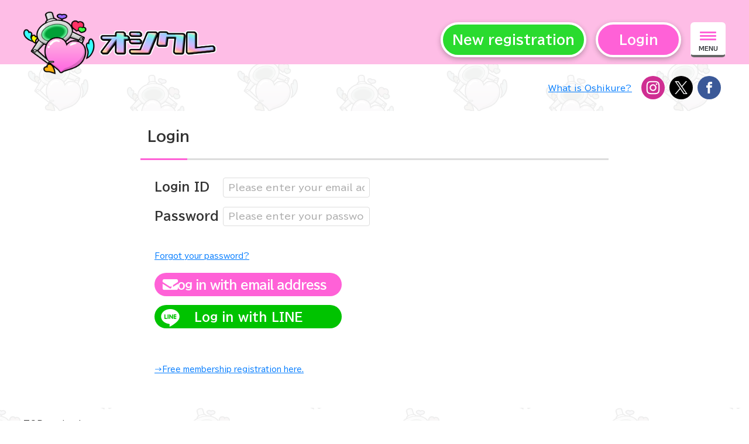

--- FILE ---
content_type: text/html; charset=UTF-8
request_url: https://www.mobacure.com/auth/login_methods
body_size: 23131
content:
<!DOCTYPE html>
<html>
    <head>
        <meta charset="utf-8"/>        <meta name="viewport" content="width=device-width, initial-scale=1.0,minimum-scale=1.0,maximum-scale=1.0,user-scalable=no">
        <title>
                            Login | Crane Game - Oshikure                    </title>
                    <meta name="description" content="クレーンゲームアプリ"オシクレ"のLoginページです。パソコンやスマートフォンのブラウザからオンラインキャッチャーで景品をゲットしよう♪ 人気のアニメグッズから、定番のお菓子,食品が自宅に届く！クレーンゲームアプリなら『オシクレ』！"/>        
        <link href="/favicon.ico?1700026873" type="image/x-icon" rel="icon"/><link href="/favicon.ico?1700026873" type="image/x-icon" rel="shortcut icon"/>                <meta property="og:locale" content="ja_JP">
<meta property="og:type" content="website">
<meta property="og:site_name" content="オシクレ - あなたの推しをクレーンゲームでキャッチ！">
<meta property="og:title" content="オシクレ">
<meta property="og:description" content="オシクレはいつでもどこでも本物のクレーンゲーム/UFOキャッチャーがリアルに楽しめるオンラインクレーンゲームです。 景品の中からあなたの推しアイテムを見つけてゲットしよう♪　鬼滅の刃やワンピース,ドラゴンボールやハローキティなどの人気グッズから、カップヌードルやペヤング,定番お菓子のポテトフライ等が自宅に届く！クレーンゲームアプリなら『オシクレ』！">
<meta property="og:url" content="https://www.mobacure.com/">

        
	<link rel="stylesheet" href="/assets/library/swiper/swiper.min.css?1636961668"/>
	<link rel="stylesheet" href="/assets/library/lightbox/ekko-lightbox.css?1636961668"/>
	<link rel="stylesheet" href="/assets/library/croppie/croppie.css?1661417296"/>

        
	<script src="/assets/library/jquery/jquery-3.6.0.min.js?1636961668"></script>
	<script src="/assets/library/bootstrap/js/bootstrap.min.js?1636961668"></script>
	<script src="/assets/library/swiper/swiper.min.js?1636961668"></script>
	<script src="/assets/library/lightbox/ekko-lightbox.min.js?1636961668"></script>
	<script src="/assets/library/jquery-cookie/jquery.cookie.js?1636961668"></script>
	<script src="/assets/library/croppie/croppie.min.js?1661417296"></script>

        
	<link rel="stylesheet" href="/assets/common/css/site.css?1734923474"/>

        
	<script src="/assets/common/js/site.js?1729221090"></script>

                <!-- Google Tag Manager -->
<script>(function(w,d,s,l,i){w[l]=w[l]||[];w[l].push({'gtm.start':
new Date().getTime(),event:'gtm.js'});var f=d.getElementsByTagName(s)[0],
j=d.createElement(s),dl=l!='dataLayer'?'&l='+l:'';j.async=true;j.src=
'https://www.googletagmanager.com/gtm.js?id='+i+dl;f.parentNode.insertBefore(j,f);
})(window,document,'script','dataLayer','GTM-T88BBD3');</script>
<!-- End Google Tag Manager -->
        <!-- Global site tag (gtag.js) - Google Analytics -->
<script async src="https://www.googletagmanager.com/gtag/js?id=G-8444RJP169"></script>
<script>
  window.dataLayer = window.dataLayer || [];
  function gtag(){dataLayer.push(arguments);}
  gtag('js', new Date());

  gtag('config', 'G-8444RJP169',{
    send_page_view: false
  });
</script>
        <script src="/assets/common/js/index.js?1636961668"></script>    </head>
    <body class="lang-en l-contents-bg-white   pc " oncontextmenu="return false;" oncopy="return false;">
        <!-- Google Tag Manager (noscript) -->
<noscript><iframe src="https://www.googletagmanager.com/ns.html?id=GTM-T88BBD3"
height="0" width="0" style="display:none;visibility:hidden"></iframe></noscript>
<!-- End Google Tag Manager (noscript) -->
                <nav id="p-nav__global">
  <div id="p-nav__global-list">
    <ul>
        <li class="title">MENU</li>
                  <li><a href="/pages/about" class="icon icon__about--white">User Guide</a></li>
          <li><a href="/inquiry" class="icon icon__inquiry--white">Inquiries & FAQ</a></li>
          <li><a href="#" class="icon icon__language--white">Language</a></li>
                    </ul>
  </div>
</nav>
<!-- 【モーダル】言語切り替え -->
<div class="modal fade" id="languageModal" tabindex="-1" role="dialog" aria-labelledby="exampleModalCenterTitle" aria-hidden="true">
  <div class="modal-dialog modal-dialog-centered" role="document">
    <div class="modal-content">
      <div class="modal-header">
        <h5 class="modal-title" id="exampleModalCenterTitle">Please select language</h5>
        <button type="button" class="close" data-dismiss="modal" aria-label="Close">
          <span aria-hidden="true">&times;</span>
        </button>
      </div>
      <div class="modal-body">
        <form method="post" accept-charset="utf-8" class="form-normal mt-5 content-mx" action="/users/changeLangTheme">
          <div style="display:none;"><input type="hidden" name="_method" value="POST"/></div>
          <div class="form-group row">
            <div class="col-sm-12 row p-0">
              <select name="code" class="form-control col-12" id="id">
                                                      <option value="ja">Japanese</option>
                                                                        <option value="en" selected>English</option>
                                                                        <option value="zh_TW">Traditional Chinese</option>
                                                                        <option value="ko">Korean</option>
                                                </select>
            </div>
          </div>
          <div class="row">
            <div class="col-sm-12 text-center mt-3">
              <button id="changeLanguage" class="btn btn-pill ml-2" type="submit">OK</button>
            </div>
          </div>
        </form>
      </div>
      <div class="mt-5"></div>
    </div>
  </div>
</div>

        <script>
function generateUuid() {
    // https://github.com/GoogleChrome/chrome-platform-analytics/blob/master/src/internal/identifier.js
    // const FORMAT: string = "xxxxxxxx";
    let chars = "xxxxxxxx".split("");
    for (let i = 0, len = chars.length; i < len; i++) {
        switch (chars[i]) {
            case "x":
                chars[i] = Math.floor(Math.random() * 16).toString(16);
                break;
            case "y":
                chars[i] = (Math.floor(Math.random() * 4) + 8).toString(16);
                break;
        }
    }
    return chars.join("");
}

function LineLoginClick(param="ZS")
{
   var onetime_state_code = generateUuid();
   const query = 
     "response_type=code"
     +"&client_id=2004692774"
     +"&redirect_uri=https://www.mobacure.com/"+param
     +"&state="+onetime_state_code // 追加
     +"&scope=profile%20openid%20email"
   ;
   console.log("ワンタイムステート");
   console.log(onetime_state_code);
   location.href= 'https://access.line.me/oauth2/v2.1/authorize?' + query;
}
</script>

<script type="text/javascript">
    $(function(){
        var update_possession_tickets = function () {
            $.ajax({
                url: '/tickets2/getTicketNum',
            })
            .done(function(data, status, jqXHR){
                $('.possession_tickets').text(data);
            })
            .fail(function(jqXHR, status, error){
            });
        };
    });
</script>

<!--[GachiLayout]start-->
<header class="l-header">
  <div class="l-header__inner">
    <p class="p-logo"><a href="/"><img src="/img/logo.png?1700026873" alt="オシクレ"/></a></p>
    <ul class="p-menu__header">
    <li class="show-only-sp__except-top mr-auto">
                <a href="/" class="btn btn-solid">
          <span class="icon icon__left--primary"></span>
          <p class="show-only-pc">Back</p></a>
          </li>
              <li class="show-only-pc">
        <a href="/auth/regist" class="btn btn-solid btn-solid__regist"><span>New registration</span></a>
      </li>
      <li class="show-only-pc">
        <a href="/auth/login" class="btn btn-solid btn-solid__login"><span>Login</span></a>
      </li>
                  <li>
        <div class="btn btn-solid position-relative btn-solid__menu">
          <div class="icon__menu icon__menu--primary"><span></span><span></span><span></span></div>
          <p class="show-only-pc">MENU</p>
        </div>
      </li>
        </ul>
  </div>
</header>
<!-- /.l-header -->

<!-- sp footer -->
    <ul class="p-panel-bottom-fixed regist-and-login show-only-sp">
        <li><a href="/auth/regist" class="btn btn-solid btn-solid__regist"><span>Register</span></a></li>
        <li><a href="/auth/login_methods" class="btn btn-solid btn-solid__login"><span>Login</span></a></li>
    </ul>
<!-- 【モーダル】チャージ方法選択 -->
<div class="modal fade" id="pointChargeMethodSelectModal" tabindex="-1" role="dialog" aria-labelledby="exampleModalCenterTitle" aria-hidden="true">
    <div class="modal-dialog modal-dialog-centered" role="document">
        <div class="modal-content">
            <div class="modal-header">
                <h5 class="modal-title" id="exampleModalCenterTitle">Add points</h5>
                <button type="button" class="close" data-dismiss="modal" aria-label="Close">
                    <span aria-hidden="true">&times;</span>
                </button>
            </div>
            <div class="modal-body flex-column">
                <div class="row">
                    <div class="col-sm-12 mt-4 mt-xs-3 d-flex flex-row flex-center">
                        <a class="btn btn-pill-great ml-2 point-popup point-charge-popup-btn" href="/points/index/" role="button">Add points at better prices</a>
                    </div>
                </div>
            </div>
            <div class="mt-4 mt-xs-4"></div>
        </div>
    </div>
</div>

<script>
    $('.point-popup').on('click', function() {
        let wname = $(this).attr('target');
        window.open($(this).attr('href'), wname, 'width=995,height=914,scrollbars=yes,resizable=no');
        return false;
    });
</script>
<script>
  // メニューボタン（ヘッダー右）
  $(".btn-solid__menu").on('click', function () {
    $(this).toggleClass('active');//ボタン自身に activeクラスを付与し
    $("#p-nav__global").toggleClass('panelactive');//ナビゲーションにpanelactiveクラスを付与
    //$('body').toggleClass('position-fixed');
  });
  $("#p-nav__global a").on('click', function () {
    $(".btn-solid__menu").removeClass('active');//ボタンの activeクラスを除去し
    $("#p-nav__global").removeClass('panelactive');//ナビゲーションのpanelactiveクラスも除去
    //$('body').removeClass('position-fixed');
  });

  // 言語切り替えのモーダル
  $(".icon__language--white, .icon__language--black").on('click', function () {
    $("#languageModal").modal('show');
  });

  // ポイントチャージ選択モーダル
  $(".icon__charge--primary").on('click', function(){
    $("#pointChargeMethodSelectModal").modal('show');
  });
  $(".icon__charge--white").on('click', function(){
    $("#pointChargeMethodSelectModal").modal('show');
  });
  $(".point-charge-popup-btn").on('click', function(){
    $("#pointChargeMethodSelectModal").modal('hide');
  });
</script>        
        <div>
    <span hidden id="right_click_alert">Right click prohibited! Image copy is not available.</span>
</div>
        
<div class="l-container login-methods">
    <div class="l-container__inner">
        <div class="l-info">
    <div class="l-info__inner">
        <ul class="p-info">
            <li>
                <a href="/pages/about1"><u>What is Oshikure?</u></a>
            </li>
            <li>
                <ul class="p-sns p-sns__info">
                    <li class="instagram">
                        <a href="https://www.instagram.com/mobacure/?h1=ja" target="_blank" rel="noopener noreferrer">
                            <svg width="512" height="512" viewBox="0 0 512 512" fill="none" xmlns="http://www.w3.org/2000/svg">
                                <path d="M256.012 138.446C294.241 138.446 298.781 138.565 313.954 139.282C352.781 141.074 370.94 159.472 372.732 198.06C373.448 213.232 373.568 217.653 373.568 256.002C373.568 294.351 373.448 298.771 372.732 313.944C370.94 352.532 352.9 370.93 313.954 372.722C298.781 373.439 294.361 373.558 256.012 373.558C217.782 373.558 213.242 373.439 198.07 372.722C159.123 370.93 141.084 352.412 139.292 313.944C138.575 298.771 138.455 294.351 138.455 256.002C138.455 217.772 138.575 213.232 139.292 198.06C141.084 159.472 159.243 141.074 198.07 139.282C213.242 138.565 217.782 138.446 256.012 138.446ZM256.012 112.641C217.065 112.641 212.167 112.76 196.875 113.477C144.787 115.866 115.876 144.777 113.487 196.865C112.77 212.157 112.65 217.055 112.65 256.002C112.65 294.948 112.77 299.847 113.487 315.138C115.876 367.226 144.787 396.138 196.875 398.527C212.167 399.244 217.065 399.363 256.012 399.363C294.958 399.363 299.856 399.244 315.148 398.527C367.117 396.138 396.147 367.226 398.537 315.138C399.254 299.847 399.373 294.948 399.373 256.002C399.373 217.055 399.254 212.157 398.537 196.865C396.147 144.897 367.236 115.866 315.148 113.477C299.856 112.76 294.958 112.641 256.012 112.641ZM256.012 182.41C215.393 182.41 182.42 215.383 182.42 256.002C182.42 296.621 215.393 329.594 256.012 329.594C296.631 329.594 329.604 296.621 329.604 256.002C329.604 215.383 296.631 182.41 256.012 182.41ZM256.012 303.789C229.609 303.789 208.225 282.404 208.225 256.002C208.225 229.6 229.609 208.215 256.012 208.215C282.414 208.215 303.799 229.6 303.799 256.002C303.799 282.404 282.414 303.789 256.012 303.789ZM332.591 162.22C323.033 162.22 315.387 169.866 315.387 179.423C315.387 188.981 323.033 196.626 332.591 196.626C342.028 196.626 349.794 188.981 349.794 179.423C349.794 169.866 342.028 162.22 332.591 162.22Z" fill="white"/>
                            </svg>
                        </a>
                    </li>
                    <li class="twitter">
                        <a href="https://x.com/Oshikure_onkure" target="_blank" rel="noopener noreferrer">
                            <svg width="1200" height="1227" viewBox="-500 -500 2200 2227" fill="none" xmlns="http://www.w3.org/2000/svg">
                                <path d="M714.163 519.284L1160.89 0H1055.03L667.137 450.887L357.328 0H0L468.492 681.821L0 1226.37H105.866L515.491 750.218L842.672 1226.37H1200L714.137 519.284H714.163ZM569.165 687.828L521.697 619.934L144.011 79.6944H306.615L611.412 515.685L658.88 583.579L1055.08 1150.3H892.476L569.165 687.854V687.828Z" fill="white"/>
                            </svg>
                        </a>
                    </li>
                    <li class="facebook">
                        <a href="https://www.facebook.com/%E3%83%A2%E3%83%90%E3%82%AF%E3%83%AC-876657869360465/" target="_blank" rel="noopener noreferrer">
                            <svg width="512" height="512" viewBox="0 0 512 512" fill="none" xmlns="http://www.w3.org/2000/svg">
                                <path d="M287.161 176.239H320.153V127.503H281.37V127.679C234.377 129.343 224.746 155.759 223.897 183.503H223.8V207.84H191.801V255.567H223.8V383.502H272.025V255.567H311.529L319.16 207.84H272.041V193.136C272.041 183.76 278.28 176.239 287.161 176.239Z" fill="white"/>
                            </svg>
                        </a>
                    </li>
                </ul>
            </li>
        </ul>
    </div>
</div>
<!-- /.l-info -->
        <!-- /.l-info -->

        <div class="l-contents">
            <div class="l-contents__inner">
            <main class="l-main">
                <div class="l-main__inner w-100">
                    <section class="section__normal mt-2">
                        <h3 class="c-heading__title--sub">Login</h3>

                        <form method="post" accept-charset="utf-8" class="form-normal mt-5" action="/auth/login"><div style="display:none;"><input type="hidden" name="_method" value="POST"/></div>                            <div class="form-group row">
                                <label for="email" class="col-sm-2 min-width-auto col-form-label">Login ID</label>
                                <div class="col-sm-4">
                                    <input type="email" name="login_id" class="form-control" id="email" aria-describedby="emailHelp" placeholder="Please enter your email address"/>                                </div>
                            </div>
                            <div class="form-group row">
                                <label for="password2" class="col-sm-2 min-width-auto col-form-label">Password</label>
                                <div class="col-sm-4">
                                    <input type="password" name="password" class="form-control" id="password2" placeholder="Please enter your password"/>                                </div>
                            </div>

                            <!--エラーメッセージ-->
                            
                            <div class="form-group d-flex flex-column content-mx form-auth__buttons">
                                <a href="/users/remind" class="mt-4"><u><small>Forgot your password? </small></u></a>
                                <button class="btn btn-pill mt-4 icon icon__mail--white position-relative letter-spacing-1" type="submit">Log in with email address</button>
                                <div class="btn btn-pill bg-line mt-4 icon icon__line--white position-relative" onclick="LineLoginClick();">Log in with LINE</div>
                                <a href="/auth/regist" class="mt-50px"><u><small>→Free membership registration here. </small></u></a>
                            </div>
                        </form>                    </section>

                </div>
            </main>
            <!-- /.l-main -->
            </div>
        </div>
        <!-- /.l-contents -->

                <div class="l-breadcrumb">
            <div class="l-breadcrumb__inner">
                <ul class="p-breadcrumb">
                    <li><a href="/">TOP</a></li>
                    <li>Login</li>
                </ul>
            </div>
        </div>
        <!-- /.l-breadcrumb -->
        
    </div>
</div>
<!-- /.l-container -->

                
<footer class="l-footer">
    <div class="l-footer__inner">
        <div id="page-top" class="p-page-top">
            <a href="#" class="btn p-0 border-0">
            <span class="icon icon__up--primary"></span>
            <p class="show-only-pc">Page Top</p>
            </a>
        </div>

        <ul class="p-sns p-sns__footer">
            <li class="instagram"><a href="https://www.instagram.com/mobacure/?h1=ja" target="_blank" rel="noopener noreferrer">
                <svg width="512" height="512" viewBox="0 0 512 512" fill="none" xmlns="http://www.w3.org/2000/svg">
                <path d="M256.012 138.446C294.241 138.446 298.781 138.565 313.954 139.282C352.781 141.074 370.94 159.472 372.732 198.06C373.448 213.232 373.568 217.653 373.568 256.002C373.568 294.351 373.448 298.771 372.732 313.944C370.94 352.532 352.9 370.93 313.954 372.722C298.781 373.439 294.361 373.558 256.012 373.558C217.782 373.558 213.242 373.439 198.07 372.722C159.123 370.93 141.084 352.412 139.292 313.944C138.575 298.771 138.455 294.351 138.455 256.002C138.455 217.772 138.575 213.232 139.292 198.06C141.084 159.472 159.243 141.074 198.07 139.282C213.242 138.565 217.782 138.446 256.012 138.446ZM256.012 112.641C217.065 112.641 212.167 112.76 196.875 113.477C144.787 115.866 115.876 144.777 113.487 196.865C112.77 212.157 112.65 217.055 112.65 256.002C112.65 294.948 112.77 299.847 113.487 315.138C115.876 367.226 144.787 396.138 196.875 398.527C212.167 399.244 217.065 399.363 256.012 399.363C294.958 399.363 299.856 399.244 315.148 398.527C367.117 396.138 396.147 367.226 398.537 315.138C399.254 299.847 399.373 294.948 399.373 256.002C399.373 217.055 399.254 212.157 398.537 196.865C396.147 144.897 367.236 115.866 315.148 113.477C299.856 112.76 294.958 112.641 256.012 112.641ZM256.012 182.41C215.393 182.41 182.42 215.383 182.42 256.002C182.42 296.621 215.393 329.594 256.012 329.594C296.631 329.594 329.604 296.621 329.604 256.002C329.604 215.383 296.631 182.41 256.012 182.41ZM256.012 303.789C229.609 303.789 208.225 282.404 208.225 256.002C208.225 229.6 229.609 208.215 256.012 208.215C282.414 208.215 303.799 229.6 303.799 256.002C303.799 282.404 282.414 303.789 256.012 303.789ZM332.591 162.22C323.033 162.22 315.387 169.866 315.387 179.423C315.387 188.981 323.033 196.626 332.591 196.626C342.028 196.626 349.794 188.981 349.794 179.423C349.794 169.866 342.028 162.22 332.591 162.22Z" fill="white"/>
                </svg>
            </a></li>
            <li class="twitter"><a href="https://x.com/Oshikure_onkure" target="_blank" rel="noopener noreferrer">
            <svg width="1200" height="1227" viewBox="-500 -500 2200 2227" fill="none" xmlns="http://www.w3.org/2000/svg">
            <path d="M714.163 519.284L1160.89 0H1055.03L667.137 450.887L357.328 0H0L468.492 681.821L0 1226.37H105.866L515.491 750.218L842.672 1226.37H1200L714.137 519.284H714.163ZM569.165 687.828L521.697 619.934L144.011 79.6944H306.615L611.412 515.685L658.88 583.579L1055.08 1150.3H892.476L569.165 687.854V687.828Z" fill="white"/>
            </svg>
            </a></li>
            <li class="facebook"><a href="https://www.facebook.com/%E3%83%A2%E3%83%90%E3%82%AF%E3%83%AC-876657869360465/" target="_blank" rel="noopener noreferrer">
                <svg width="512" height="512" viewBox="0 0 512 512" fill="none" xmlns="http://www.w3.org/2000/svg">
                <path d="M287.161 176.239H320.153V127.503H281.37V127.679C234.377 129.343 224.746 155.759 223.897 183.503H223.8V207.84H191.801V255.567H223.8V383.502H272.025V255.567H311.529L319.16 207.84H272.041V193.136C272.041 183.76 278.28 176.239 287.161 176.239Z" fill="white"/>
                </svg>
            </a></li>
        </ul>

        <ul class="p-menu__footer">
            <li><a href="/terms">Terms of Service</a></li>
                        <li><a href="/company">Operating company</a></li>
            <li><a href="/privacy">Privacy policy</a></li>
            <li><a href="/inquiry">Inquiries</a></li>
        </ul>

        <ul class="p-banner-apps">
            <li class="ios"><a href="https://app.adjust.com/5loh068?campaign=web&adgroup=ios&creative=banner&deeplink=mobacure%3A%2F%2F" target="_blank" rel="noopener noreferrer"><img src="/assets/common/images/banner_app-store.png" alt="App Store"></a></li>
            <li class="android"><a href="https://app.adjust.com/rg7qavv?campaign=web&adgroup=android&creative=banner&deeplink=mobacure%3A%2F%2F" target="_blank" rel="noopener noreferrer"><img src="/assets/common/images/banner_google-play.png" alt="Google Play"></a></li>
        </ul>

        <p class="p-copyright mt-60px">Copyright &copy; 2026 Oshikure All Rights Reserved.</p>

    </div>
</footer>
<!-- /.l-footer -->
        
    </body>
</html>


--- FILE ---
content_type: text/plain
request_url: https://www.google-analytics.com/j/collect?v=1&_v=j102&a=739863603&t=pageview&_s=1&dl=https%3A%2F%2Fwww.mobacure.com%2Fauth%2Flogin_methods&ul=en-us%40posix&dt=Login%20%7C%20Crane%20Game%20-%20Oshikure&sr=1280x720&vp=1280x720&_u=YADAAEABAAAAACAAI~&jid=636938116&gjid=1699106777&cid=2120147108.1769010695&tid=UA-215387586-1&_gid=1265387642.1769010695&_r=1&_slc=1&gtm=45He61g1n81T88BBD3v856156719za200zd856156719&gcd=13l3l3l3l1l1&dma=0&tag_exp=103116026~103200004~104527906~104528501~104684208~104684211~105391252~115938465~115938468~116682876~117041587&z=717100826
body_size: -566
content:
2,cG-VPJ8HN95ZJ

--- FILE ---
content_type: application/javascript
request_url: https://www.mobacure.com/assets/common/js/index.js?1636961668
body_size: 224
content:
	$(function(){
		var nav    = $('#cont_left'),
		offset = nav.offset();
		var lastTop = $("#footer").offset().top;
		$(window).scroll(function () {
			if($(window).scrollTop() > offset.top - 20) {
				nav.addClass('fixed');
			} else {
				nav.removeClass('fixed');
			}
		});
		// �i�i�摜�̒x���ǂݍ���
		$('img.lazyload').lazyload();
	});


--- FILE ---
content_type: application/javascript
request_url: https://www.mobacure.com/assets/common/js/site.js?1729221090
body_size: 16237
content:
// This is where it all goes :)
// import ('/library/jquery/jquery-3.6.0.min.js');
// import ('/library/bootstrap/js/bootstrap.min.js');
// import ('/library/swiper/swiper.min.js');



document.addEventListener("DOMContentLoaded", function() {

  // 言語切り替えのモーダル
  $(".icon__language--white, .icon__language--black").on('click', function () {
    $("#languageModal").modal('show');
  });

  // ポイントチャージ選択モーダル
  $(".icon__charge--primary").on('click', function(){
    $("#pointChargeMethodSelectModal").modal('show');
  });
  $(".icon__charge--white").on('click', function(){
    $("#pointChargeMethodSelectModal").modal('show');
  });
  $(".point-charge-popup-btn").on('click', function(){
    $("#pointChargeMethodSelectModal").modal('hide');
  });

  if($('.li-search-text').length > 0) {
    // キーワード検索関連の処理

    // 現在のURLパス取得
    const urlPath = location.pathname;
    const keywordInput = document.getElementById('keyword');
    $(".btn-reset-keyword").addClass("show");
    if(keywordInput.value.length === 0 ) {
      $(".btn-reset-keyword").removeClass("show");
    }
    keywordInput.addEventListener('focus', function() {
      $("#l-search-tags").toggleClass("show");
      $("body").toggleClass("fixed-top");
      $("#search-tag-select").text("");
      if(keywordInput.value.length === 0 ) {
        $(".btn-reset-keyword").removeClass("show");
      }
    });
    keywordInput.addEventListener('blur', function() {
      $(".btn-reset-keyword").addClass("show");
      if(keywordInput.value.length===0) {
        $(".btn-reset-keyword").removeClass("show");
      }
    });
    keywordInput.addEventListener('input', function() {
      $(".btn-reset-keyword").addClass("show");
      $("#search-tag-select").text("");
      if(keywordInput.value.length === 0 ) {
        $(".btn-reset-keyword").removeClass("show");
      }
    });

    $('#reset_keyword').on('click', function() {
      if($(".btn-reset-keyword").hasClass("show")) {
        $(".btn-reset-keyword").removeClass("show");
      }
      keywordInput.value = '';
      $("#search-tag-select").text("");
      if(keywordInput.value.length === 0 ) {
        $(".btn-reset-keyword").removeClass("show");
      }
      // TOP以外の画面ではTOPに遷移させる
      if(!urlPath.endsWith('prizes')) {
        location.href= '/prizes';
      }
    });

    // 検索ワードを変更して再検索するボタン
    $('.btn-search-again').on('click', function() {
      $("#l-search-tags").toggleClass("show");

      $("body").toggleClass("fixed-top");
    });

    if(urlPath.endsWith('keyword-search')) {
      $(".p-search-text .keyword-area .search-tag-select li").removeClass("show");
    }
    else if(urlPath.endsWith('prizes')) {
      $(".btn-reset-keyword").removeClass("show");
    }
    else {
      $(".btn-reset-keyword").addClass("show");
      $(".p-search-text .keyword-area .search-tag-select li").addClass("show");
    }

    // スマホ画面全て押下時
    $('.show-only-sp .dropdown-item.active').on('click', function() {
      $("#l-search-tags").toggleClass("show");
      $("body").toggleClass("fixed-top");
    });
  }

  // サブスクのURLの場合はポップアップウィンドウで開く
  var subscriptionUrl = 'subscription/index';
  $('.l-carousel .swiper-slide').find('a').each(function(){
    var targetUrl = $(this).attr('href');
    if(targetUrl &&  targetUrl.endsWith(subscriptionUrl) ) {
      $(this).attr('class', 'subscriptionPop');
    }
  });

  $('.subscriptionPop').on('click', function() {
    let wname = $(this).attr('target');
    if (wname != '_blank') {
      window.open($(this).attr('href'), wname, 'width=1185,height=914,scrollbars=yes,resizable=no');
      return false;
    } else {
      $(this).attr('href', '/auth/login_methods');
    }
  });

  // ポイントチャージのURLの場合はポップアップウィンドウで開く
  var pointschargeUrl = 'points/index';
  $('.l-carousel .swiper-slide').find('a').each(function(){
      var targetUrl = $(this).attr('href');
      if(targetUrl &&  targetUrl.endsWith(pointschargeUrl) ) {
          $(this).attr('class', 'pointschargePop');
      }
  });

  $('.pointschargePop').on('click', function() {
      let wname = $(this).attr('target');
      if (wname != '_blank') {
          window.open($(this).attr('href'), wname, 'width=1185,height=914,scrollbars=yes,resizable=no');
          return false;
      } else {
          $(this).attr('href', '/auth/login_methods');
      }
  });

});

window.onload = function() {
// window.addEventListener('DOMContentLoaded', function() {
  // 画面をスクロールをしたら動かしたい場合の記述
  $(window).on('scroll', function () {
    PageTopAnime();
  });
  $(window).on('load', function () {
    PageTopAnime();
  });
  $('#page-top a').on('click', function () {
    $('body,html').animate({
      scrollTop: 0
    }, 0);
    return false;
  });

  // 景品発送履歴詳細ページ（delivery_detail）のlightbox
  $(document).on('click', '[data-toggle="lightbox"]', function(event) {
    event.preventDefault();
    $(this).ekkoLightbox();
  });


  // BGM設定
  const bgm = document.getElementById('bgm');
  if(bgm != null){
    bgm.volume = 0.05;
    // IEでなければ実行
    if(!isIe()) {
        // [event] 再生終了時に実行
        bgm.addEventListener('ended', function() {
        bgm1.currentTime = 0;
        });
    }

    var soundFlag = localStorage.getItem('soundFlag');
    // soundクラスを持つ要素全てにクリックイベントを設定
    const sounds = document.getElementsByClassName('sound');
    for(let i = 0; i < sounds.length; i++) {
        sounds[i].addEventListener('click', soundBtnClick);
        sounds[i].classList.toggle('active', soundFlag != 'false');
    }

    if (soundFlag != 'false') {
        bgm.play();
    }
  }

  $(function(){
    const pathname = location.pathname;
    const prizePath = '/prizes';
    const boothPath = '/booths';
    if (pathname === '/' || pathname.startsWith(prizePath) || pathname.startsWith(boothPath)) {
      // 右クリックを禁止する
      $(document).on('contextmenu', function(e) {
        let userAgent = navigator.userAgent.toLowerCase();
        // Androidのブラウザもここを通ってしまうので弾く
        if (userAgent.indexOf('android') < 0){
          alert($('#right_click_alert').text());
          return false;
        }
      });
    }
    else {
      // 景品一覧画面・プレイ画面以外では右クリックとコピーを許容する
      document.addEventListener('contextmenu',function(e){e.stopPropagation();},true);
      document.body.oncontextmenu = function () {return true;}
      document.body.oncopy = function () {return true;}
      $("body").addClass('user-select-text');
      // 画像は保存させない
      $('img').css({"pointer-events":"none"});
    }

    if ($('#login-bonus-message').length) {
        alert($('#login-bonus-message').text());
    }

    // カテゴリーのアコーディオンの開閉をCookieに保存する
    if($.cookie("collapseOne")){
      $("#collapseOne").removeClass('show');
      $("#headingOne .accordion-button").addClass('collapsed');
    }
    $("#headingOne .accordion-button").click(function() {
      if($("#collapseOne").hasClass('show')){
        $.cookie("collapseOne" , "close" , { expires: 1,  path: "/" });
      }
      else {
        $.removeCookie("collapseOne" , { path: "/" });
      }
    });

    if($.cookie("collapseTwo")){
      $("#collapseTwo").removeClass('show');
      $("#headingTwo .accordion-button").addClass('collapsed');
    }
    $("#headingTwo .accordion-button").click(function() {
      if($("#collapseTwo").hasClass('show')){
        $.cookie("collapseTwo" , "close" , { expires: 1,  path: "/" });
      }
      else {
        $.removeCookie("collapseTwo" , { path: "/" });
      }
    });

    if($.cookie("collapseThree")){
      $("#collapseThree").removeClass('show');
      $("#headingThree .accordion-button").addClass('collapsed');
    }
    $("#headingThree .accordion-button").click(function() {
      if($("#collapseThree").hasClass('show')){
        $.cookie("collapseThree" , "close" , { expires: 1,  path: "/" });
      }
      else {
        $.removeCookie("collapseThree" , { path: "/" });
      }
    });

    if($.cookie("collapseFour")){
      $("#collapseFour").removeClass('show');
      $("#headingFour .accordion-button").addClass('collapsed');
    }
    $("#headingFour .accordion-button").click(function() {
      if($("#collapseFour").hasClass('show')){
        $.cookie("collapseFour" , "close" , { expires: 1,  path: "/" });
      }
      else {
        $.removeCookie("collapseFour" , { path: "/" });
      }
    });
  });


  // ラジオボタン選択対象の親要素に「selected」クラスを付与
  $("input[type='radio']").change(function(){
    $("input[type='radio'][name='"+ $(this).attr("name")+ "']").each(function(){
      if($(this).is(":checked")){
        $(this).parent().addClass("selected");
      }else{
        $(this).parent().removeClass("selected");
      }
    });
  });

  // アシストボタン制御
  /* [DEL]
  const btnAssistArea = document.getElementById('controller__play--assist');
  const btnAssist = document.getElementById('btn-game--assist');
  if(btnAssistArea && btnAssist) {
    if(typeof assistVal !== "undefined" && assistVal < 100) {
      btnAssist.classList.add("btn-game--assist-charge");
      // ドキュメントスタイルの取得
      const sheets = document.styleSheets
      const sheet = sheets[sheets.length - 1];
      // スタイルルールの追加
      sheet.insertRule(
        '.btn-game--assist-charge::after { background: linear-gradient(90deg, #26e323 '+assistVal+'%, #ccc '+assistVal+'%) !important; }',
        sheet.cssRules.length
      );
    }
    if(assistPlay) {
      btnAssist.classList.add("btn-game--assist-playing");
    }
  }
  */

  // トリプルキャッチャーボタン制御
  const btnStyleTripleCatcher = $(".btn-style-triple-catcher .btn-design");
  if(btnStyleTripleCatcher) {

    // デバイス判定（タッチが有効か否か）
    const isTouchDevice = (('ontouchstart' in window) || window.DocumentTouch && document instanceof DocumentTouch);
    if(!isTouchDevice) {
      // PC挙動
      $(btnStyleTripleCatcher).mouseover(function(){
        $(this).each(function(){
          if($(this).is(".btn-pos-up")){
            $(this).parent().addClass("up--hover");
          }else if($(this).is(".btn-pos-down")){
            $(this).parent().addClass("down--hover");
          }else if($(this).is(".btn-pos-left")){
            $(this).parent().addClass("left--hover");
          }else if($(this).is(".btn-pos-right")){
            $(this).parent().addClass("right--hover");
          }
        });
      });
      $(btnStyleTripleCatcher).mouseout(function(){
        $(this).each(function(){
          if($(this).is(".btn-pos-up")){
            $(this).parent().removeClass("up--hover");
          }else if($(this).is(".btn-pos-down")){
            $(this).parent().removeClass("down--hover");
          }else if($(this).is(".btn-pos-left")){
            $(this).parent().removeClass("left--hover");
          }else if($(this).is(".btn-pos-right")){
            $(this).parent().removeClass("right--hover");
          }
        });
      });
      $(btnStyleTripleCatcher).mousedown(function(){
        $(this).each(function(){
          if($(this).is(".btn-pos-up")){
            $(this).parent().addClass("up--click");
          }else if($(this).is(".btn-pos-down")){
            $(this).parent().addClass("down--click");
          }else if($(this).is(".btn-pos-left")){
            $(this).parent().addClass("left--click");
          }else if($(this).is(".btn-pos-right")){
            $(this).parent().addClass("right--click");
          }
        });
      });
      $(btnStyleTripleCatcher).mouseup(function(){
        $(this).each(function(){
          if($(this).is(".btn-pos-up")){
            $(this).parent().removeClass("up--click");
          }else if($(this).is(".btn-pos-down")){
            $(this).parent().removeClass("down--click");
          }else if($(this).is(".btn-pos-left")){
            $(this).parent().removeClass("left--click");
          }else if($(this).is(".btn-pos-right")){
            $(this).parent().removeClass("right--click");
          }
        });
      });
      window.addEventListener('mouseup', function() {
        btnStyleTripleCatcher.parent().removeClass("up--hover");
        btnStyleTripleCatcher.parent().removeClass("down--hover");
        btnStyleTripleCatcher.parent().removeClass("left--hover");
        btnStyleTripleCatcher.parent().removeClass("right--hover");
        btnStyleTripleCatcher.parent().removeClass("up--click");
        btnStyleTripleCatcher.parent().removeClass("down--click");
        btnStyleTripleCatcher.parent().removeClass("left--click");
        btnStyleTripleCatcher.parent().removeClass("right--click");
      });
    } else {
      // SP挙動
      const btnTripleCatcher = document.getElementById("btn-triple-catcher")
      if( btnTripleCatcher != null) {
        const btnTripleCatcherUp = document.getElementById("btn-triple-catcher-up")
        const btnTripleCatcherDown = document.getElementById("btn-triple-catcher-down")
        const btnTripleCatcherLeft = document.getElementById("btn-triple-catcher-left")
        const btnTripleCatcherRight = document.getElementById("btn-triple-catcher-right")
        btnTripleCatcherUp.addEventListener('touchstart', function(){ btnTripleCatcher.classList.add('up--click'); });
        btnTripleCatcherDown.addEventListener('touchstart', function(){ btnTripleCatcher.classList.add('down--click'); });
        btnTripleCatcherLeft.addEventListener('touchstart', function(){ btnTripleCatcher.classList.add('left--click'); });
        btnTripleCatcherRight.addEventListener('touchstart', function(){ btnTripleCatcher.classList.add('right--click'); });
        btnTripleCatcherUp.addEventListener('touchend', function(){ btnTripleCatcher.classList.remove('up--click'); });
        btnTripleCatcherDown.addEventListener('touchend', function(){ btnTripleCatcher.classList.remove('down--click'); });
        btnTripleCatcherLeft.addEventListener('touchend', function(){ btnTripleCatcher.classList.remove('left--click'); });
        btnTripleCatcherRight.addEventListener('touchend', function(){ btnTripleCatcher.classList.remove('right--click'); });
      }
    }
  }
}

// sound要素のactiveクラスをトグル、BGM制御
function soundBtnClick(){
  // BGM制御（pausedがtrue=>停止, false=>再生中）
  // (!bgm.paused) ? bgm.pause() : bgm.play();
  if(bgm.paused){
    bgm.play();
    localStorage.setItem('soundFlag', 'true');
  }else{
    bgm.pause();
    localStorage.setItem('soundFlag', 'false');
  }
  // activeクラストグル
  const sounds = document.getElementsByClassName('sound');
  for(let i = 0; i < sounds.length; i++) {
    sounds[i].classList.toggle('active', !bgm.paused);
  }
}

//スクロールした際の動きを関数でまとめる
function PageTopAnime() {
  let scroll = $(window).scrollTop();
  if (scroll >= 200) {
    $('#page-top').removeClass('DownMove'); // #page-topについているDownMoveというクラス名を除く
    $('#page-top').addClass('UpMove'); // #page-topについているUpMoveというクラス名を付与
  }else{
    if($('#page-top').hasClass('UpMove')){ // すでに#page-topにUpMoveというクラス名がついていたら
      $('#page-top').removeClass('UpMove'); // UpMoveというクラス名を除き
      $('#page-top').addClass('DownMove'); // DownMoveというクラス名を#page-topに付与
    }
  }
}

// ポップアップwindowの挙動
$(function(){
  $('.popup').on('click', function() {
      let wname = $(this).attr('target');
      window.open($(this).attr('href'), wname, 'width=995,height=914,scrollbars=yes,resizable=no');
      return false;
  });
});

// 使用中のブラウザが IE であるかどうかを判別
function isIe() {
  var ua = navigator.userAgent;
  return ua.indexOf('MSIE ') > -1 || ua.indexOf('Trident/') > -1;
}
